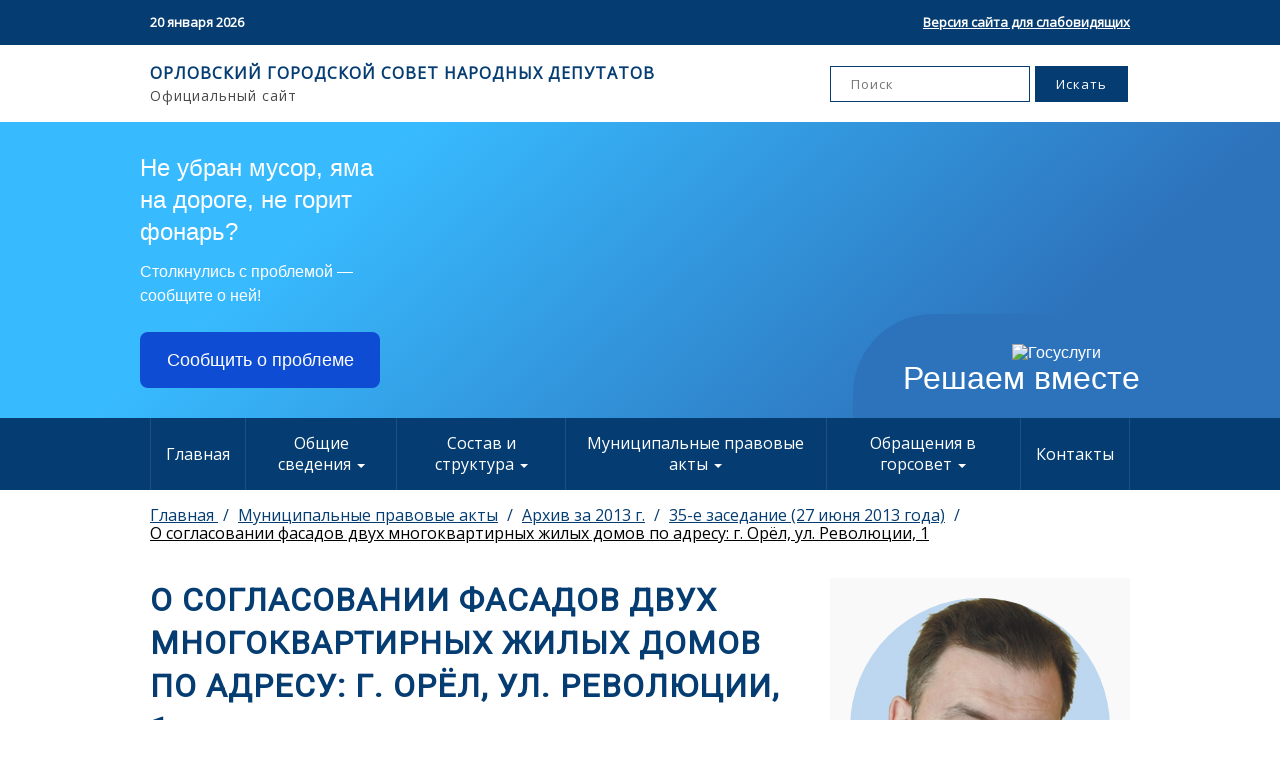

--- FILE ---
content_type: text/html; charset=utf-8
request_url: https://orelgorsovet.ru/%D0%BC%D1%83%D0%BD%D0%B8%D1%86%D0%B8%D0%BF%D0%B0%D0%BB%D1%8C%D0%BD%D1%8B%D0%B5-%D0%BF%D1%80%D0%B0%D0%B2%D0%BE%D0%B2%D1%8B%D0%B5-%D0%B0%D0%BA%D1%82%D1%8B/%D0%B0%D1%80%D1%85%D0%B8%D0%B2-%D0%B7%D0%B0-2013-%D0%B3/35-%D0%B5-%D0%B7%D0%B0%D1%81%D0%B5%D0%B4%D0%B0%D0%BD%D0%B8%D0%B5-27-%D0%B8%D1%8E%D0%BD%D1%8F-2013-%D0%B3%D0%BE%D0%B4%D0%B0/%D0%BE-%D1%81%D0%BE%D0%B3%D0%BB%D0%B0%D1%81%D0%BE%D0%B2%D0%B0%D0%BD%D0%B8%D0%B8-%D1%84%D0%B0%D1%81%D0%B0%D0%B4%D0%BE%D0%B2-%D0%B4%D0%B2%D1%83%D1%85-%D0%BC%D0%BD%D0%BE%D0%B3%D0%BE%D0%BA%D0%B2%D0%B0%D1%80%D1%82%D0%B8%D1%80%D0%BD%D1%8B%D1%85-%D0%B6%D0%B8%D0%BB%D1%8B%D1%85-%D0%B4%D0%BE%D0%BC%D0%BE%D0%B2-%D0%BF%D0%BE-%D0%B0%D0%B4%D1%80%D0%B5%D1%81%D1%83-%D0%B3-%D0%BE%D1%80%D1%91%D0%BB-%D1%83%D0%BB-%D1%80%D0%B5%D0%B2%D0%BE%D0%BB%D1%8E%D1%86%D0%B8%D0%B8-1/
body_size: 8690
content:


<!DOCTYPE html>
<html class="no-js" lang="ru">
<head>
    <meta charset="utf-8"/>
    <link rel="icon" href="/static/img/favicon/favicon.b3ab4c9a2974.ico" />

    <title>
        
            О согласовании фасадов двух многоквартирных жилых домов по адресу: г. Орёл, ул. Революции, 1
        
        
            
                - Орловский городской Совет народных депутатов
            
        
    </title>
    <meta name="description" content=""/>
    <meta name="viewport" content="width=device-width, initial-scale=1"/>

    <link rel="manifest" href="/static/manifest.033082c7e85a.json" />

    <link
            href="https://fonts.googleapis.com/css?family=Open+Sans|Roboto&display=swap"
            rel="stylesheet"
    />
    
    <link href="/static/css/main.5555af7af466.css" rel="stylesheet" type="text/css">
    <link href="/static/css/bvi.min.76dce9f9b02d.css" rel="stylesheet" type="text/css">
    <link href="/static/css/bvi-font.min.9bef4fa285e1.css" rel="stylesheet" type="text/css">

    <script src="/static/js/jquery-3.6.0.min.7c14a783dfeb.js"></script>
    <script src="/static/js/responsivevoice.min.5823f6bfbcba.js"></script>
    <script src="/static/js/js.cookie.min.886505602ca7.js"></script>
    <script src="/static/js/bvi-init.d3d13ef05ad8.js"></script>
    <script src="/static/js/bvi.e19dbf684340.js"></script>
    <script src="https://www.google.com/recaptcha/api.js" async defer></script>
    <script src="/static/slick/slick.min.d5a61c749e44.js"></script>

    
        
    
    
    <!-- Yandex.Metrika counter -->
    <script type="text/javascript">
        (function (m, e, t, r, i, k, a) {
            m[i] = m[i] || function () {
                (m[i].a = m[i].a || []).push(arguments)
            };
            m[i].l = 1 * new Date();
            k = e.createElement(t), a = e.getElementsByTagName(t)[0], k.async = 1, k.src = r, a.parentNode.insertBefore(k, a)
        })
        (window, document, "script", "https://mc.yandex.ru/metrika/tag.js", "ym");

        ym(87997971, "init", {
            clickmap: true,
            trackLinks: true,
            accurateTrackBounce: true,
            webvisor: true
        });
    </script>
    <noscript>
        <div><img src="https://mc.yandex.ru/watch/87997971" style="position:absolute; left:-9999px;" alt=""/></div>
    </noscript>
    <!-- /Yandex.Metrika counter -->


    <!-- Global site tag (gtag.js) - Google Analytics -->
    <script async src="https://www.googletagmanager.com/gtag/js?id=G-2RV521FJ9C"></script>
    <script>
        window.dataLayer = window.dataLayer || [];

        function gtag() {
            dataLayer.push(arguments);
        }

        gtag('js', new Date());

        gtag('config', 'G-2RV521FJ9C');
    </script>

</head>

<body class="">




<header class="site-header" role="banner">
    <div class="top-header">
        <div class="wrapper">
            <div class="top-header__date">20 января 2026</div>
            <div class="top-header__bvi">
                <a href="#" class="bvi-open" title="Версия сайта для слабовидящих">Версия сайта для слабовидящих</a>
            </div>
        </div>
    </div>
    <div class="search">
        <div class="wrapper">
            <div class="search__text">
                <p class="search__text-main">
                    ОРЛОВСКИЙ ГОРОДСКОЙ СОВЕТ НАРОДНЫХ ДЕПУТАТОВ
                </p>
                <p class="search__text-sub">Официальный сайт</p>
            </div>
            <form action="/search" method="GET" class="search__form">
                <input
                        type="search"
                        class=""
                        placeholder="Поиск"
                        value=""
                        name="query"
                        title="Поиск"
                />
                <input type="submit" class="" value="Искать"/>
            </form>
        </div>
    </div>
</header>

<script src='https://pos.gosuslugi.ru/bin/script.min.js'></script>
<style>
#js-show-iframe-wrapper{position:relative;display:flex;align-items:center;justify-content:center;width:100%;min-width:293px;max-width:100%;background:linear-gradient(138.4deg,#38bafe 26.49%,#2d73bc 79.45%);color:#fff;cursor:pointer}#js-show-iframe-wrapper .pos-banner-fluid *{box-sizing:border-box}#js-show-iframe-wrapper .pos-banner-fluid .pos-banner-btn_2{display:block;width:240px;min-height:56px;font-size:18px;line-height:24px;cursor:pointer;background:#0d4cd3;color:#fff;border:none;border-radius:8px;outline:0}#js-show-iframe-wrapper .pos-banner-fluid .pos-banner-btn_2:hover{background:#1d5deb}#js-show-iframe-wrapper .pos-banner-fluid .pos-banner-btn_2:focus{background:#2a63ad}#js-show-iframe-wrapper .pos-banner-fluid .pos-banner-btn_2:active{background:#2a63ad}@-webkit-keyframes fadeInFromNone{0%{display:none;opacity:0}1%{display:block;opacity:0}100%{display:block;opacity:1}}@keyframes fadeInFromNone{0%{display:none;opacity:0}1%{display:block;opacity:0}100%{display:block;opacity:1}}@font-face{font-family:LatoWebLight;src:url(https://pos.gosuslugi.ru/bin/fonts/Lato/fonts/Lato-Light.woff2) format("woff2"),url(https://pos.gosuslugi.ru/bin/fonts/Lato/fonts/Lato-Light.woff) format("woff"),url(https://pos.gosuslugi.ru/bin/fonts/Lato/fonts/Lato-Light.ttf) format("truetype");font-style:normal;font-weight:400}@font-face{font-family:LatoWeb;src:url(https://pos.gosuslugi.ru/bin/fonts/Lato/fonts/Lato-Regular.woff2) format("woff2"),url(https://pos.gosuslugi.ru/bin/fonts/Lato/fonts/Lato-Regular.woff) format("woff"),url(https://pos.gosuslugi.ru/bin/fonts/Lato/fonts/Lato-Regular.ttf) format("truetype");font-style:normal;font-weight:400}@font-face{font-family:LatoWebBold;src:url(https://pos.gosuslugi.ru/bin/fonts/Lato/fonts/Lato-Bold.woff2) format("woff2"),url(https://pos.gosuslugi.ru/bin/fonts/Lato/fonts/Lato-Bold.woff) format("woff"),url(https://pos.gosuslugi.ru/bin/fonts/Lato/fonts/Lato-Bold.ttf) format("truetype");font-style:normal;font-weight:400}@font-face{font-family:RobotoWebLight;src:url(https://pos.gosuslugi.ru/bin/fonts/Roboto/Roboto-Light.woff2) format("woff2"),url(https://pos.gosuslugi.ru/bin/fonts/Roboto/Roboto-Light.woff) format("woff"),url(https://pos.gosuslugi.ru/bin/fonts/Roboto/Roboto-Light.ttf) format("truetype");font-style:normal;font-weight:400}@font-face{font-family:RobotoWebRegular;src:url(https://pos.gosuslugi.ru/bin/fonts/Roboto/Roboto-Regular.woff2) format("woff2"),url(https://pos.gosuslugi.ru/bin/fonts/Roboto/Roboto-Regular.woff) format("woff"),url(https://pos.gosuslugi.ru/bin/fonts/Roboto/Roboto-Regular.ttf) format("truetype");font-style:normal;font-weight:400}@font-face{font-family:RobotoWebBold;src:url(https://pos.gosuslugi.ru/bin/fonts/Roboto/Roboto-Bold.woff2) format("woff2"),url(https://pos.gosuslugi.ru/bin/fonts/Roboto/Roboto-Bold.woff) format("woff"),url(https://pos.gosuslugi.ru/bin/fonts/Roboto/Roboto-Bold.ttf) format("truetype");font-style:normal;font-weight:400}@font-face{font-family:ScadaWebRegular;src:url(https://pos.gosuslugi.ru/bin/fonts/Scada/Scada-Regular.woff2) format("woff2"),url(https://pos.gosuslugi.ru/bin/fonts/Scada/Scada-Regular.woff) format("woff"),url(https://pos.gosuslugi.ru/bin/fonts/Scada/Scada-Regular.ttf) format("truetype");font-style:normal;font-weight:400}@font-face{font-family:ScadaWebBold;src:url(https://pos.gosuslugi.ru/bin/fonts/Scada/Scada-Bold.woff2) format("woff2"),url(https://pos.gosuslugi.ru/bin/fonts/Scada/Scada-Bold.woff) format("woff"),url(https://pos.gosuslugi.ru/bin/fonts/Scada/Scada-Bold.ttf) format("truetype");font-style:normal;font-weight:400}@font-face{font-family:Geometria;src:url(https://pos.gosuslugi.ru/bin/fonts/Geometria/Geometria.eot);src:url(https://pos.gosuslugi.ru/bin/fonts/Geometria/Geometria.eot?#iefix) format("embedded-opentype"),url(https://pos.gosuslugi.ru/bin/fonts/Geometria/Geometria.woff) format("woff"),url(https://pos.gosuslugi.ru/bin/fonts/Geometria/Geometria.ttf) format("truetype");font-weight:400;font-style:normal}@font-face{font-family:Geometria-ExtraBold;src:url(https://pos.gosuslugi.ru/bin/fonts/Geometria/Geometria-ExtraBold.eot);src:url(https://pos.gosuslugi.ru/bin/fonts/Geometria/Geometria-ExtraBold.eot?#iefix) format("embedded-opentype"),url(https://pos.gosuslugi.ru/bin/fonts/Geometria/Geometria-ExtraBold.woff) format("woff"),url(https://pos.gosuslugi.ru/bin/fonts/Geometria/Geometria-ExtraBold.ttf) format("truetype");font-weight:900;font-style:normal}
</style>

<style>
#js-show-iframe-wrapper .bf-2{position:relative;display:grid;grid-template-columns:var(--pos-banner-fluid-2__grid-template-columns);grid-template-rows:var(--pos-banner-fluid-2__grid-template-rows);width:100%;max-width:1060px;font-family:LatoWeb,sans-serif;box-sizing:border-box}#js-show-iframe-wrapper .bf-2__decor{grid-column:var(--pos-banner-fluid-2__decor-grid-column);grid-row:var(--pos-banner-fluid-2__decor-grid-row);padding:var(--pos-banner-fluid-2__decor-padding);background:var(--pos-banner-fluid-2__bg-url) var(--pos-banner-fluid-2__bg-position) no-repeat;background-size:var(--pos-banner-fluid-2__bg-size)}#js-show-iframe-wrapper .bf-2__logo-wrap{position:absolute;top:var(--pos-banner-fluid-2__logo-wrap-top);bottom:var(--pos-banner-fluid-2__logo-wrap-bottom);right:0;display:flex;flex-direction:column;align-items:flex-end;padding:var(--pos-banner-fluid-2__logo-wrap-padding);background:#2d73bc;border-radius:var(--pos-banner-fluid-2__logo-wrap-border-radius)}#js-show-iframe-wrapper .bf-2__logo{width:128px}#js-show-iframe-wrapper .bf-2__slogan{font-family:LatoWebBold,sans-serif;font-size:var(--pos-banner-fluid-2__slogan-font-size);line-height:var(--pos-banner-fluid-2__slogan-line-height);color:#fff}#js-show-iframe-wrapper .bf-2__content{padding:var(--pos-banner-fluid-2__content-padding)}#js-show-iframe-wrapper .bf-2__description{display:flex;flex-direction:column;margin-bottom:24px}#js-show-iframe-wrapper .bf-2__text{margin-bottom:12px;font-size:24px;line-height:32px;font-family:LatoWebBold,sans-serif;color:#fff}#js-show-iframe-wrapper .bf-2__text_small{margin-bottom:0;font-size:16px;line-height:24px;font-family:LatoWeb,sans-serif}#js-show-iframe-wrapper .bf-2__btn-wrap{display:flex;align-items:center;justify-content:center}
</style >
<div id='js-show-iframe-wrapper'>
  <div class='pos-banner-fluid bf-2'>
    <div class='bf-2__decor'>
      <div class='bf-2__logo-wrap'>
        <img
          class='bf-2__logo'
          src='https://pos.gosuslugi.ru/bin/banner-fluid/gosuslugi-logo.svg'
          alt='Госуслуги'
        />
        <div class='bf-2__slogan'>Решаем вместе</div >
      </div >
    </div >
    <div class='bf-2__content'>
      <div class='bf-2__description'>
          <span class='bf-2__text'>
            Не убран мусор, яма на дороге, не горит фонарь?
          </span >
        <span class='bf-2__text bf-2__text_small'>
            Столкнулись с проблемой&nbsp;— сообщите о ней!
          </span >
      </div >
      <div class='bf-2__btn-wrap'>
        <!-- pos-banner-btn_2 не удалять; другие классы не добавлять -->
        <button
          class='pos-banner-btn_2'
          type='button'
        >Сообщить о проблеме
        </button >
      </div >
    </div >
  </div >
</div >
<script>

(function(){
"use strict";function ownKeys(e,t){var o=Object.keys(e);if(Object.getOwnPropertySymbols){var n=Object.getOwnPropertySymbols(e);if(t)n=n.filter(function(t){return Object.getOwnPropertyDescriptor(e,t).enumerable});o.push.apply(o,n)}return o}function _objectSpread(e){for(var t=1;t<arguments.length;t++){var o=null!=arguments[t]?arguments[t]:{};if(t%2)ownKeys(Object(o),true).forEach(function(t){_defineProperty(e,t,o[t])});else if(Object.getOwnPropertyDescriptors)Object.defineProperties(e,Object.getOwnPropertyDescriptors(o));else ownKeys(Object(o)).forEach(function(t){Object.defineProperty(e,t,Object.getOwnPropertyDescriptor(o,t))})}return e}function _defineProperty(e,t,o){if(t in e)Object.defineProperty(e,t,{value:o,enumerable:true,configurable:true,writable:true});else e[t]=o;return e}var POS_PREFIX_2="--pos-banner-fluid-2__",posOptionsInitial={"grid-template-columns":"100%","grid-template-rows":"310px auto","decor-grid-column":"initial","decor-grid-row":"initial","decor-padding":"30px 30px 0 30px","bg-url":"url('https://pos.gosuslugi.ru/bin/banner-fluid/2/banner-fluid-bg-2-small.svg')","bg-position":"calc(10% + 64px) calc(100% - 20px)","bg-size":"cover","content-padding":"0 30px 30px 30px","slogan-font-size":"20px","slogan-line-height":"32px","logo-wrap-padding":"20px 30px 30px 40px","logo-wrap-top":"0","logo-wrap-bottom":"initial","logo-wrap-border-radius":"0 0 0 80px"},setStyles=function(e,t){Object.keys(e).forEach(function(o){t.style.setProperty(POS_PREFIX_2+o,e[o])})},removeStyles=function(e,t){Object.keys(e).forEach(function(e){t.style.removeProperty(POS_PREFIX_2+e)})};function changePosBannerOnResize(){var e=document.documentElement,t=_objectSpread({},posOptionsInitial),o=document.getElementById("js-show-iframe-wrapper"),n=o?o.offsetWidth:document.body.offsetWidth;if(n>405)t["slogan-font-size"]="24px",t["logo-wrap-padding"]="30px 50px 30px 70px";if(n>500)t["grid-template-columns"]="min-content 1fr",t["grid-template-rows"]="100%",t["decor-grid-column"]="2",t["decor-grid-row"]="1",t["decor-padding"]="30px 30px 30px 0",t["content-padding"]="30px",t["bg-position"]="0% calc(100% - 70px)",t["logo-wrap-padding"]="30px 30px 24px 40px",t["logo-wrap-top"]="initial",t["logo-wrap-bottom"]="0",t["logo-wrap-border-radius"]="80px 0 0 0";if(n>585)t["bg-position"]="0% calc(100% - 6px)";if(n>800)t["bg-url"]="url('https://pos.gosuslugi.ru/bin/banner-fluid/2/banner-fluid-bg-2.svg')",t["bg-position"]="0% center";if(n>1020)t["slogan-font-size"]="32px",t["line-height"]="40px",t["logo-wrap-padding"]="30px 30px 24px 50px";setStyles(t,e)}changePosBannerOnResize(),window.addEventListener("resize",changePosBannerOnResize),window.onunload=function(){var e=document.documentElement;window.removeEventListener("resize",changePosBannerOnResize),removeStyles(posOptionsInitial,e)};
})()
</script>
 <script>Widget("https://pos.gosuslugi.ru/form", 395261)</script>

<div class="bottom-header">
    <div class="wrapper">
        <label for="menu">Меню</label>
        <input type="checkbox" id="menu"/>

        <nav class="menu unselectable">
            <div class="menu-item">
                
                <a href="/">Главная</a>
            </div>

            



    
        <div class="menu-item">
            <label for="menu-item-1">
                Общие сведения
            </label>
            <input type="checkbox" id="menu-item-1"/>

            

<ul role="menu">
    
        <li>
            <a href="/%D0%BE%D0%B1%D1%89%D0%B8%D0%B5-%D1%81%D0%B2%D0%B5%D0%B4%D0%B5%D0%BD%D0%B8%D1%8F/%D1%83%D1%81%D1%82%D0%B0%D0%B2/" role="menuitem">Устав</a>
        </li>
    
        <li>
            <a href="/%D0%BE%D0%B1%D1%89%D0%B8%D0%B5-%D1%81%D0%B2%D0%B5%D0%B4%D0%B5%D0%BD%D0%B8%D1%8F/%D0%BF%D0%BE%D0%BB%D0%BD%D0%BE%D0%BC%D0%BE%D1%87%D0%B8%D1%8F/" role="menuitem">Полномочия</a>
        </li>
    
        <li>
            <a href="/%D0%BE%D0%B1%D1%89%D0%B8%D0%B5-%D1%81%D0%B2%D0%B5%D0%B4%D0%B5%D0%BD%D0%B8%D1%8F/%D1%80%D0%B5%D0%B3%D0%BB%D0%B0%D0%BC%D0%B5%D0%BD%D1%82-%D0%B3%D0%BE%D1%80%D0%BE%D0%B4%D1%81%D0%BA%D0%BE%D0%B3%D0%BE-%D1%81%D0%BE%D0%B2%D0%B5%D1%82%D0%B0/" role="menuitem">Регламент Городского Совета</a>
        </li>
    
        <li>
            <a href="/%D0%BE%D0%B1%D1%89%D0%B8%D0%B5-%D1%81%D0%B2%D0%B5%D0%B4%D0%B5%D0%BD%D0%B8%D1%8F/%D0%B8%D1%82%D0%BE%D0%B3%D0%B8-%D0%B4%D0%B5%D1%8F%D1%82%D0%B5%D0%BB%D1%8C%D0%BD%D0%BE%D1%81%D1%82%D0%B8-%D0%B3%D0%BE%D1%80%D1%81%D0%BE%D0%B2%D0%B5%D1%82%D0%B0/" role="menuitem">Итоги деятельности горсовета</a>
        </li>
    
        <li>
            <a href="/%D0%BE%D0%B1%D1%89%D0%B8%D0%B5-%D1%81%D0%B2%D0%B5%D0%B4%D0%B5%D0%BD%D0%B8%D1%8F/%D1%81%D1%80%D0%B5%D0%B4%D1%81%D1%82%D0%B2%D0%B0-%D0%BC%D0%B0%D1%81%D1%81%D0%BE%D0%B2%D0%BE%D0%B9-%D0%B8%D0%BD%D1%84%D0%BE%D1%80%D0%BC%D0%B0%D1%86%D0%B8%D0%B8-%D1%83%D1%87%D1%80%D0%B5%D0%B6%D0%B4%D0%B5%D0%BD%D0%BD%D1%8B%D0%B5-%D0%B3%D0%BE%D1%80%D1%81%D0%BE%D0%B2%D0%B5%D1%82%D0%BE%D0%BC/" role="menuitem">Средства массовой информации, учрежденные горсоветом</a>
        </li>
    
        <li>
            <a href="/%D0%BE%D0%B1%D1%89%D0%B8%D0%B5-%D1%81%D0%B2%D0%B5%D0%B4%D0%B5%D0%BD%D0%B8%D1%8F/%D0%BF%D0%BE%D1%87%D0%B5%D1%82%D0%BD%D1%8B%D0%B5-%D0%B3%D1%80%D0%B0%D0%B6%D0%B4%D0%B0%D0%BD%D0%B5-%D0%B3%D0%BE%D1%80%D0%BE%D0%B4%D0%B0-%D0%BE%D1%80%D0%BB%D0%B0/" role="menuitem">Почетные граждане города Орла</a>
        </li>
    
        <li>
            <a href="/%D0%BE%D0%B1%D1%89%D0%B8%D0%B5-%D1%81%D0%B2%D0%B5%D0%B4%D0%B5%D0%BD%D0%B8%D1%8F/%D0%B3%D1%80%D0%B0%D0%B6%D0%B4%D0%B0%D0%BD%D0%B5-%D0%B2%D0%BD%D0%B5%D1%81%D0%B5%D0%BD%D0%BD%D1%8B%D0%B5-%D0%B2-%D0%BA%D0%BD%D0%B8%D0%B3%D1%83-%D0%BF%D0%BE%D1%87%D0%B5%D1%82%D0%B0-%D0%B3%D0%BE%D1%80%D0%BE%D0%B4%D0%B0-%D0%BE%D1%80%D0%BB%D0%B0/" role="menuitem">Граждане, внесенные в Книгу Почета города Орла</a>
        </li>
    
</ul>

        </div>
    

    
        <div class="menu-item">
            <label for="menu-item-2">
                Состав и структура
            </label>
            <input type="checkbox" id="menu-item-2"/>

            

<ul role="menu">
    
        <li>
            <a href="/%D1%81%D0%BE%D1%81%D1%82%D0%B0%D0%B2-%D0%B8-%D1%81%D1%82%D1%80%D1%83%D0%BA%D1%82%D1%83%D1%80%D0%B0/%D0%B8%D0%B7%D0%B1%D0%B8%D1%80%D0%B0%D1%82%D0%B5%D0%BB%D1%8C%D0%BD%D1%8B%D0%B5-%D0%BE%D0%BA%D1%80%D1%83%D0%B3%D0%B0/" role="menuitem">Избирательные округа</a>
        </li>
    
        <li>
            <a href="/%D1%81%D0%BE%D1%81%D1%82%D0%B0%D0%B2-%D0%B8-%D1%81%D1%82%D1%80%D1%83%D0%BA%D1%82%D1%83%D1%80%D0%B0/%D1%81%D1%82%D1%80%D1%83%D0%BA%D1%82%D1%83%D1%80%D0%B0-%D0%B3%D0%BE%D1%80%D0%BE%D0%B4%D1%81%D0%BA%D0%BE%D0%B3%D0%BE-%D1%81%D0%BE%D0%B2%D0%B5%D1%82%D0%B0/" role="menuitem">Структура городского Совета</a>
        </li>
    
        <li>
            <a href="/%D1%81%D0%BE%D1%81%D1%82%D0%B0%D0%B2-%D0%B8-%D1%81%D1%82%D1%80%D1%83%D0%BA%D1%82%D1%83%D1%80%D0%B0/%D1%80%D1%83%D0%BA%D0%BE%D0%B2%D0%BE%D0%B4%D1%81%D1%82%D0%B2%D0%BE/" role="menuitem">Руководство</a>
        </li>
    
        <li>
            <a href="/%D1%81%D0%BE%D1%81%D1%82%D0%B0%D0%B2-%D0%B8-%D1%81%D1%82%D1%80%D1%83%D0%BA%D1%82%D1%83%D1%80%D0%B0/%D1%84%D1%80%D0%B0%D0%BA%D1%86%D0%B8%D0%B8/" role="menuitem">Фракции</a>
        </li>
    
        <li>
            <a href="/%D1%81%D0%BE%D1%81%D1%82%D0%B0%D0%B2-%D0%B8-%D1%81%D1%82%D1%80%D1%83%D0%BA%D1%82%D1%83%D1%80%D0%B0/%D0%B0%D0%BF%D0%BF%D0%B0%D1%80%D0%B0%D1%82-%D0%B3%D0%BE%D1%80%D0%BE%D0%B4%D1%81%D0%BA%D0%BE%D0%B3%D0%BE-%D1%81%D0%BE%D0%B2%D0%B5%D1%82%D0%B0/" role="menuitem">Аппарат городского Совета</a>
        </li>
    
        <li>
            <a href="/%D1%81%D0%BE%D1%81%D1%82%D0%B0%D0%B2-%D0%B8-%D1%81%D1%82%D1%80%D1%83%D0%BA%D1%82%D1%83%D1%80%D0%B0/%D1%81%D0%BF%D0%B8%D1%81%D0%BE%D0%BA-%D0%B4%D0%B5%D0%BF%D1%83%D1%82%D0%B0%D1%82%D0%BE%D0%B2/" role="menuitem">Список депутатов</a>
        </li>
    
        <li>
            <a href="/%D1%81%D0%BE%D1%81%D1%82%D0%B0%D0%B2-%D0%B8-%D1%81%D1%82%D1%80%D1%83%D0%BA%D1%82%D1%83%D1%80%D0%B0/%D0%BA%D0%BE%D0%BC%D0%B8%D1%81%D1%81%D0%B8%D0%B8/" role="menuitem">Комиссии</a>
        </li>
    
        <li>
            <a href="/%D1%81%D0%BE%D1%81%D1%82%D0%B0%D0%B2-%D0%B8-%D1%81%D1%82%D1%80%D1%83%D0%BA%D1%82%D1%83%D1%80%D0%B0/%D0%BA%D0%BE%D0%BC%D0%B8%D1%82%D0%B5%D1%82%D1%8B/" role="menuitem">Комитеты</a>
        </li>
    
        <li>
            <a href="/%D1%81%D0%BE%D1%81%D1%82%D0%B0%D0%B2-%D0%B8-%D1%81%D1%82%D1%80%D1%83%D0%BA%D1%82%D1%83%D1%80%D0%B0/%D0%B2%D0%B0%D0%BA%D0%B0%D0%BD%D1%81%D0%B8%D0%B8/" role="menuitem">Вакансии</a>
        </li>
    
        <li>
            <a href="/%D1%81%D0%BE%D1%81%D1%82%D0%B0%D0%B2-%D0%B8-%D1%81%D1%82%D1%80%D1%83%D0%BA%D1%82%D1%83%D1%80%D0%B0/%D1%81%D0%B2%D0%B5%D0%B4%D0%B5%D0%BD%D0%B8%D1%8F-%D0%BE-%D0%B4%D0%BE%D1%85%D0%BE%D0%B4%D0%B0%D1%85/" role="menuitem">Противодействие коррупции</a>
        </li>
    
        <li>
            <a href="/%D1%81%D0%BE%D1%81%D1%82%D0%B0%D0%B2-%D0%B8-%D1%81%D1%82%D1%80%D1%83%D0%BA%D1%82%D1%83%D1%80%D0%B0/%D1%81%D0%B5%D0%BA%D1%80%D0%B5%D1%82%D0%B0%D1%80%D0%B8%D0%B0%D1%82-%D0%B8-%D1%80%D0%B5%D0%B3%D0%BB%D0%B0%D0%BC%D0%B5%D0%BD%D1%82%D0%BD%D0%B0%D1%8F-%D0%B3%D1%80%D1%83%D0%BF%D0%BF%D0%B0/" role="menuitem">Секретариат и регламентная группа</a>
        </li>
    
        <li>
            <a href="/%D1%81%D0%BE%D1%81%D1%82%D0%B0%D0%B2-%D0%B8-%D1%81%D1%82%D1%80%D1%83%D0%BA%D1%82%D1%83%D1%80%D0%B0/%D1%80%D0%B0%D0%B9%D0%BE%D0%BD%D0%BD%D1%8B%D0%B5-%D1%82%D0%B5%D1%80%D1%80%D0%B8%D1%82%D0%BE%D1%80%D0%B8%D0%B0%D0%BB%D1%8C%D0%BD%D1%8B%D0%B5-%D0%B4%D0%B5%D0%BF%D1%83%D1%82%D0%B0%D1%82%D1%81%D0%BA%D0%B8%D0%B5-%D0%B3%D1%80%D1%83%D0%BF%D0%BF%D1%8B/" role="menuitem">Районные территориальные депутатские группы</a>
        </li>
    
</ul>

        </div>
    

    
        <div class="menu-item">
            <label for="menu-item-3">
                Муниципальные правовые акты
            </label>
            <input type="checkbox" id="menu-item-3"/>

            

<ul role="menu">
    
        <li>
            <a href="/%D0%BC%D1%83%D0%BD%D0%B8%D1%86%D0%B8%D0%BF%D0%B0%D0%BB%D1%8C%D0%BD%D1%8B%D0%B5-%D0%BF%D1%80%D0%B0%D0%B2%D0%BE%D0%B2%D1%8B%D0%B5-%D0%B0%D0%BA%D1%82%D1%8B/%D0%BC%D1%83%D0%BD%D0%B8%D1%86%D0%B8%D0%BF%D0%B0%D0%BB%D1%8C%D0%BD%D1%8B%D0%B5-%D0%BF%D1%80%D0%B0%D0%B2%D0%BE%D0%B2%D1%8B%D0%B5-%D0%B0%D0%BA%D1%82%D1%8B/" role="menuitem">Муниципальные правовые акты</a>
        </li>
    
        <li>
            <a href="/%D0%BC%D1%83%D0%BD%D0%B8%D1%86%D0%B8%D0%BF%D0%B0%D0%BB%D1%8C%D0%BD%D1%8B%D0%B5-%D0%BF%D1%80%D0%B0%D0%B2%D0%BE%D0%B2%D1%8B%D0%B5-%D0%B0%D0%BA%D1%82%D1%8B/%D0%BF%D0%BE%D1%80%D1%8F%D0%B4%D0%BE%D0%BA-%D0%BE%D0%B1%D0%B6%D0%B0%D0%BB%D0%BE%D0%B2%D0%B0%D0%BD%D0%B8%D1%8F-%D0%BC%D1%83%D0%BD%D0%B8%D1%86%D0%B8%D0%BF%D0%B0%D0%BB%D1%8C%D0%BD%D1%8B%D1%85-%D0%BF%D1%80%D0%B0%D0%B2%D0%BE%D0%B2%D1%8B%D1%85-%D0%B0%D0%BA%D1%82%D0%BE%D0%B2/" role="menuitem">Порядок обжалования муниципальных правовых актов</a>
        </li>
    
        <li>
            <a href="/%D0%BC%D1%83%D0%BD%D0%B8%D1%86%D0%B8%D0%BF%D0%B0%D0%BB%D1%8C%D0%BD%D1%8B%D0%B5-%D0%BF%D1%80%D0%B0%D0%B2%D0%BE%D0%B2%D1%8B%D0%B5-%D0%B0%D0%BA%D1%82%D1%8B/%D1%80%D0%B5%D0%B5%D1%81%D1%82%D1%80/" role="menuitem">Реестр</a>
        </li>
    
        <li>
            <a href="/%D0%BC%D1%83%D0%BD%D0%B8%D1%86%D0%B8%D0%BF%D0%B0%D0%BB%D1%8C%D0%BD%D1%8B%D0%B5-%D0%BF%D1%80%D0%B0%D0%B2%D0%BE%D0%B2%D1%8B%D0%B5-%D0%B0%D0%BA%D1%82%D1%8B/%D0%BF%D1%80%D0%BE%D0%B5%D0%BA%D1%82%D1%8B-%D0%BC%D1%83%D0%BD%D0%B8%D1%86%D0%B8%D0%BF%D0%B0%D0%BB%D1%8C%D0%BD%D1%8B%D1%85-%D0%BF%D1%80%D0%B0%D0%B2%D0%BE%D0%B2%D1%8B%D1%85-%D0%B0%D0%BA%D1%82%D0%BE%D0%B2/" role="menuitem">Проекты муниципальных правовых актов</a>
        </li>
    
        <li>
            <a href="/%D0%BC%D1%83%D0%BD%D0%B8%D1%86%D0%B8%D0%BF%D0%B0%D0%BB%D1%8C%D0%BD%D1%8B%D0%B5-%D0%BF%D1%80%D0%B0%D0%B2%D0%BE%D0%B2%D1%8B%D0%B5-%D0%B0%D0%BA%D1%82%D1%8B/%D0%B0%D1%80%D1%85%D0%B8%D0%B2/" role="menuitem">Архивы</a>
        </li>
    
</ul>

        </div>
    

    
        <div class="menu-item">
            <label for="menu-item-4">
                Обращения в горсовет
            </label>
            <input type="checkbox" id="menu-item-4"/>

            

<ul role="menu">
    
        <li>
            <a href="/%D0%BE%D0%B1%D1%80%D0%B0%D1%89%D0%B5%D0%BD%D0%B8%D1%8F-%D0%B2-%D0%B3%D0%BE%D1%80%D1%81%D0%BE%D0%B2%D0%B5%D1%82/%D0%BF%D0%BE%D1%80%D1%8F%D0%B4%D0%BE%D0%BA-%D0%BE%D0%B1%D1%80%D0%B0%D1%89%D0%B5%D0%BD%D0%B8%D0%B9/" role="menuitem">Порядок обращений</a>
        </li>
    
        <li>
            <a href="/%D0%BE%D0%B1%D1%80%D0%B0%D1%89%D0%B5%D0%BD%D0%B8%D1%8F-%D0%B2-%D0%B3%D0%BE%D1%80%D1%81%D0%BE%D0%B2%D0%B5%D1%82/%D0%BE%D0%B1%D0%B7%D0%BE%D1%80-%D0%BE%D0%B1%D1%80%D0%B0%D1%89%D0%B5%D0%BD%D0%B8%D0%B9-%D0%B8-%D1%80%D0%B5%D0%B7%D1%83%D0%BB%D1%8C%D1%82%D0%B0%D1%82%D1%8B-%D0%B8%D1%85-%D1%80%D0%B0%D1%81%D1%81%D0%BC%D0%BE%D1%82%D1%80%D0%B5%D0%BD%D0%B8%D1%8F/" role="menuitem">Обзор обращений и результаты их рассмотрения</a>
        </li>
    
        <li>
            <a href="/%D0%BE%D0%B1%D1%80%D0%B0%D1%89%D0%B5%D0%BD%D0%B8%D1%8F-%D0%B2-%D0%B3%D0%BE%D1%80%D1%81%D0%BE%D0%B2%D0%B5%D1%82/%D0%BF%D1%80%D0%B8%D0%B5%D0%BC-%D0%B3%D1%80%D0%B0%D0%B6%D0%B4%D0%B0%D0%BD/" role="menuitem">Прием граждан</a>
        </li>
    
        <li>
            <a href="/%D0%BE%D0%B1%D1%80%D0%B0%D1%89%D0%B5%D0%BD%D0%B8%D1%8F-%D0%B2-%D0%B3%D0%BE%D1%80%D1%81%D0%BE%D0%B2%D0%B5%D1%82/%D0%BD%D0%B0%D0%B3%D1%80%D0%B0%D0%B6%D0%B4%D0%B5%D0%BD%D0%B8%D0%B5-%D0%BF%D0%BE%D1%87%D0%B5%D1%82%D0%BD%D0%BE%D0%B9-%D0%B3%D1%80%D0%B0%D0%BC%D0%BE%D1%82%D0%BE%D0%B9-%D0%B8-%D0%B1%D0%BB%D0%B0%D0%B3%D0%BE%D0%B4%D0%B0%D1%80%D0%BD%D0%BE%D1%81%D1%82%D1%8C%D1%8E-%D0%BE%D1%80%D0%BB%D0%BE%D0%B2%D1%81%D0%BA%D0%BE%D0%B3%D0%BE-%D0%B3%D0%BE%D1%80%D0%BE%D0%B4%D1%81%D0%BA%D0%BE%D0%B3%D0%BE-%D1%81%D0%BE%D0%B2%D0%B5%D1%82%D0%B0/" role="menuitem">Награждение почетной грамотой и благодарностью Орловского городского Совета</a>
        </li>
    
</ul>

        </div>
    

    
        <div class="menu-item">
            <a href="/%D0%BA%D0%BE%D0%BD%D1%82%D0%B0%D0%BA%D1%82%D1%8B/" role="menuitem">Контакты</a>
        </div>
    


        </nav>
    </div>
</div>



    
    

<div class="wrapper">
    <nav class="breadcrumb" aria-label="breadcrumbs" role="navigation">
        
            <ul>
                <li>
                    <a href="/">
                        
                        Главная
                    </a>
                </li>
                
                    
                        <li>
                            <a href="/%D0%BC%D1%83%D0%BD%D0%B8%D1%86%D0%B8%D0%BF%D0%B0%D0%BB%D1%8C%D0%BD%D1%8B%D0%B5-%D0%BF%D1%80%D0%B0%D0%B2%D0%BE%D0%B2%D1%8B%D0%B5-%D0%B0%D0%BA%D1%82%D1%8B/">Муниципальные правовые акты</a>
                        </li>
                    
                
                    
                        <li>
                            <a href="/%D0%BC%D1%83%D0%BD%D0%B8%D1%86%D0%B8%D0%BF%D0%B0%D0%BB%D1%8C%D0%BD%D1%8B%D0%B5-%D0%BF%D1%80%D0%B0%D0%B2%D0%BE%D0%B2%D1%8B%D0%B5-%D0%B0%D0%BA%D1%82%D1%8B/%D0%B0%D1%80%D1%85%D0%B8%D0%B2-%D0%B7%D0%B0-2013-%D0%B3/">Архив за 2013 г.</a>
                        </li>
                    
                
                    
                        <li>
                            <a href="/%D0%BC%D1%83%D0%BD%D0%B8%D1%86%D0%B8%D0%BF%D0%B0%D0%BB%D1%8C%D0%BD%D1%8B%D0%B5-%D0%BF%D1%80%D0%B0%D0%B2%D0%BE%D0%B2%D1%8B%D0%B5-%D0%B0%D0%BA%D1%82%D1%8B/%D0%B0%D1%80%D1%85%D0%B8%D0%B2-%D0%B7%D0%B0-2013-%D0%B3/35-%D0%B5-%D0%B7%D0%B0%D1%81%D0%B5%D0%B4%D0%B0%D0%BD%D0%B8%D0%B5-27-%D0%B8%D1%8E%D0%BD%D1%8F-2013-%D0%B3%D0%BE%D0%B4%D0%B0/">35-е заседание (27 июня 2013 года)</a>
                        </li>
                    
                
                    
                        <li class="is-active">
                            <a href="#" aria-current="page">О согласовании фасадов двух многоквартирных жилых домов по адресу: г. Орёл, ул. Революции, 1</a>
                        </li>
                    
                
            </ul>
        
    </nav>
</div>


<main role="main">
    <div class="wrapper">
        <div class="main-left">
            
    <h1>О согласовании фасадов двух многоквартирных жилых домов по адресу: г. Орёл, ул. Революции, 1</h1>
    <div class="block-paragraph_block"><div class="rich-text"><p class="rich-text-align-center"> <b>РОССИЙСКАЯ ФЕДЕРАЦИЯ</b><br/><b>ОРЛОВСКИЙ ГОРОДСКОЙ СОВЕТ НАРОДНЫХ ДЕПУТАТОВ</b><br/><b>РЕШЕНИЕ</b><br/></p><p>№ 35/0686 - ГС от 27 июня 2013 года<br/>(принято на тридцать пятом<br/>заседании городского Совета)<br/></p><h4>О согласовании фасадов двух многоквартирных жилых домов по адресу: г. Орёл, ул. Революции, 1</h4><p>Рассмотрев представленные администрацией города Орла материалы, эскизный проект двух многоквартирных жилых домов по адресу: г. Орёл, ул. Революции, 1, согласованный с управлением культуры и архивного дела Орловской области, управлением архитектуры и градостроительства администрации города Орла, выписку из протокола заседания Общественного совета по культурному наследию при управлении культуры и архивного дела Орловской области, в соответствии с Положением «О заповедной зоне города Орла (историко-культурном заповедном месте)», утверждённым постановлением Орловского областного Совета народных депутатов от 15.03.2002 №46/870 – ОС,<br/></p><p class="rich-text-align-center"><b>ОРЛОВСКИЙ ГОРОДСКОЙ СОВЕТ НАРОДНЫХ ДЕПУТАТОВ РЕШИЛ</b></p><p>Согласовать фасады двух многоквартирных жилых домов по адресу: г. Орёл, ул. Революции, 1.<br/></p><p>Мэр города Орла                                                                   С.А. Ступин </p></div>
</div>

        </div>

        <div class="main-right">
            <div class="main-right__column">
                
                    <div class="chairman">
                        
                        <img src="/media/images/negin.2e16d0ba.fill-260x260.png" alt="Председатель Орловского городского Совета народных депутатов"/>
                        <a href="/%D1%81%D0%BE%D1%81%D1%82%D0%B0%D0%B2-%D0%B8-%D1%81%D1%82%D1%80%D1%83%D0%BA%D1%82%D1%83%D1%80%D0%B0/%D1%81%D0%BF%D0%B8%D1%81%D0%BE%D0%BA-%D0%B4%D0%B5%D0%BF%D1%83%D1%82%D0%B0%D1%82%D0%BE%D0%B2/%D0%BD%D0%B5%D0%B3%D0%B8%D0%BD-%D0%B2%D0%B2/">
                          Председатель Орловского городского Совета народных депутатов Владимир Владимирович Негин
                        </a>
                        <p></p>
                    </div>
                
            </div>
             <div class="main-right__deputy_search">
                    <div class="deputy_search">
                        <p class="search__text-main">Поиск депутата</p>
                        <form action="/search" method="GET" class="search__form" style=" flex: 0 0 30px;">
                            <div class="deputy_search_input">
                                <input
                                    type="search"
                                    class=""
                                    placeholder="Улица"
                                    value=""
                                    name="street"
                                    title="Улица"
                                />
                                <input
                                    type="search"
                                    class=""
                                    placeholder="Дом"
                                    value=""
                                    name="houses"
                                    title="Дом"
                                    style="margin-top: 5px"
                                />
                            </div>
                            <input type="submit" class="" value="Искать"/>
                        </form>
                    </div>
            </div>
        </div>

    </div>
</main>

<footer class="site-footer" class="footer" role="contentinfo">
    <footer>
    <div class="wrapper">
        <div class="footer-text">
            <div class="block-paragraph_block"><div class="rich-text"><p>© Орловский городской Совет народных депутатов. г.Орел, Пролетарская гора, д. 1. Телефон: (4862) 43-25-54 Цитирование в Интернете материалов сайта возможно только при наличии гиперссылки</p></div>
</div>
<div class="block-paragraph_block"><div class="rich-text"><p>Отправляя любую форму на сайте, вы соглашаетесь с <a href="/%D0%BF%D0%BE%D0%BB%D0%B8%D1%82%D0%B8%D0%BA%D0%B0-%D0%BA%D0%BE%D0%BD%D1%84%D0%B8%D0%B4%D0%B5%D0%BD%D1%86%D0%B8%D0%B0%D0%BB%D1%8C%D0%BD%D0%BE%D1%81%D1%82%D0%B8/">Политикой конфиденциальности</a>.</p></div>
</div>
        </div>
    </div>
</footer>
</footer>

<script type="text/javascript" src="/static/js/bundle.b6c28be46695.js"></script>
<script type="text/javascript">
    $('.slick-slider').slick({
        autoplay: true,
        autoplaySpeed: 5000,
        arrows: false,
    });
</script>

    

</body>
</html>
